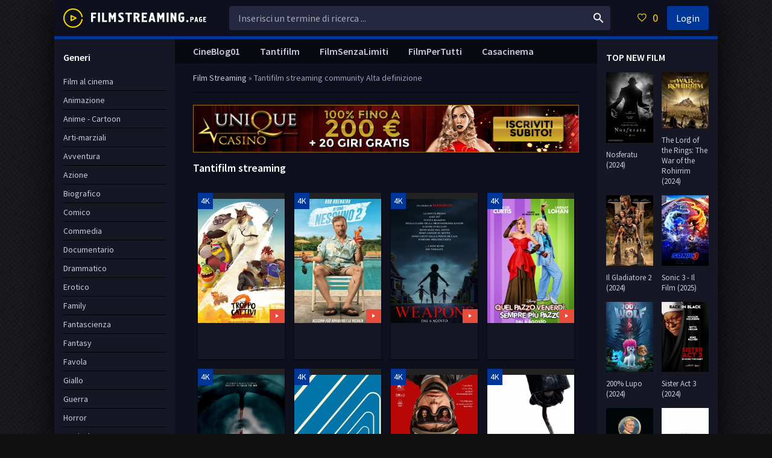

--- FILE ---
content_type: text/html; charset=utf-8
request_url: https://filmstreaming.page/tantifilm-hd-ita-4k.html
body_size: 12433
content:
<!DOCTYPE html>
<html lang="it">
<head>
	<meta charset="utf-8">
<title>Tanti Film - Film Streaming Altadefinizione su TANTIFILM 2024</title>
<meta name="description" content="Tanti Film 2024 online film in streaming  in altadefinizione e film senza limiti di tempo direttamente dal cinema ! Gurada Gratis tutto comodamente dal tuo. Scegli il tuo film del cinema in HD, Full HD, 4K su TANTIFILM !">
<meta name="keywords" content="Tanti film, Tantifilm">
<meta name="generator" content="DataLife Engine (http://dle-news.ru)">
<meta property="og:site_name" content="Film streaming ITA  Senza Limiti  Gratis in Alta Definizione 2024">
<meta property="og:type" content="article">
<meta property="og:title" content="Tantifilm">
<meta property="og:url" content="https://filmstreaming.page/tantifilm-hd-ita-4k.html">
<link rel="search" type="application/opensearchdescription+xml" href="https://filmstreaming.page/index.php?do=opensearch" title="Film streaming ITA  Senza Limiti  Gratis in Alta Definizione 2024">
<link rel="canonical" href="https://filmstreaming.page/tantifilm-hd-ita-4k.html">
<link rel="alternate" type="application/rss+xml" title="Film streaming ITA  Senza Limiti  Gratis in Alta Definizione 2024" href="https://filmstreaming.page/rss.xml">
	 <meta name="viewport" content="width=device-width, initial-scale=1.0" />
	  <link rel="shortcut icon" href="/templates/filmstreaming/images/favicon.png" />
	  <link href="/templates/filmstreaming/style/styles.css" type="text/css" rel="stylesheet" />
	  <link href="/templates/filmstreaming/style/engine.css" type="text/css" rel="stylesheet" />
	  <link href="https://fonts.googleapis.com/css?family=Source+Sans+Pro:400,400i,600&amp;subset=cyrillic" rel="stylesheet"> 
	  <meta name="theme-color" content="#111">
    
    <meta name="google-site-verification" content="K_JOMxO0r_LCbAcPu4zfOE2W_4h_J0wtATzJN3ou2jQ" />
    
       
           <script src="//filmstreaming.page/playerjs5.js" type="text/javascript"></script>

   
</head>

<body>

<div class="wrap">

	<div class="wrap-center wrap-main fx-col">
	
		

 

  


		
		<div class="cols fx-row">
			
			<main class="col-mid fx-1">
			
				<div class="main fx-col">
					
					
					
					<div class="speedbar nowrap">	<span id="dle-speedbar"><span itemscope itemtype="http://data-vocabulary.org/Breadcrumb"><a href="https://filmstreaming.page/" itemprop="url"><span itemprop="title">Film  Streaming</span></a></span> &raquo; Tantifilm</span> streaming community Alta definizione
</div>
					
                    <noindex><center>
            <a href="/1.php"   rel="nofollow" target="_blank"><img src="/it.gif"></a> 
      </center> </noindex> 
      <br>
                    
					
					
					
					
					<div class="pages clearfix">
						<div id='dle-content'><article class="ignore-select full">
    <div class="mtitle"><span><h1>Tantifilm streaming</h1></span></div>
			<div class="sect-about-text shadow1 clearfix full-text">
			<div class="th-item">
	<a class="th-in js-tip" href="https://filmstreaming.page/3382-troppo-cattivi-2-2025.html" >
		<div class="th-img img-resp-vert">
			<img src="/uploads/posts/2025-06/medium/1748938353_66440.jpg" alt="Troppo Cattivi 2 (2025)" />
			
			<div class="th-meta th-qual">4K</div>
		</div>
		<div class="th-desc">
			
		
		</div>
	</a>
	<div class="th-tip" style="background: #111 url(https://filmstreaming.page/uploads/posts/2025-06/medium/1748938353_66440.jpg) center center / cover no-repeat;">
		<div class="th-tip-title">Troppo Cattivi 2 (2025)</div>
				<div class="short-info"><span>GENERE:</span> <a href="https://filmstreaming.page/animazione/">Animazione</a> / <a href="https://filmstreaming.page/avventura-1/">Avventura</a> / <a href="https://filmstreaming.page/azione-1/">Azione</a> / <a href="https://filmstreaming.page/alta-definizione-ita/">Film al cinema</a></div>
				<div class="short-info"><span>PAESE:</span> <a href="https://filmstreaming.page/xfsearch/country/USA/">USA</a></div>
				<div class="short-info"><span>REGIA:</span> <a href="https://filmstreaming.page/xfsearch/director/Pierre%20Perifel/">Pierre Perifel</a>, <a href="https://filmstreaming.page/xfsearch/director/JP%20Sans/">JP Sans</a></div>

                     <div class="short-info"><span>TRADUZIONE:</span> Italian</div>
		<div class="fdesc full-text clearfix">
			Troppo cattivi 2 (The Bad Guys 2) è un film del 2025 diretto da Pierre Perifel e da JP Sans. Cinque anni dopo gli eventi del primo film, i Troppo Cattivi, adesso conosciuti come i Troppo Buoni,...
		</div>
	</div>
	<div class="th-meta th-trl js-trailer" title="Troppo Cattivi 2 (2025) - Trailer" data-src="/3382-troppo-cattivi-2-2025.html"><span class="icon ion-md-play"></span></div>
</div><div class="th-item">
	<a class="th-in js-tip" href="https://filmstreaming.page/3381-io-sono-nessuno-2-2025.html" >
		<div class="th-img img-resp-vert">
			<img src="/uploads/posts/2025-06/medium/1748936966_66564.jpg" alt="Io Sono Nessuno 2 (2025)" />
			
			<div class="th-meta th-qual">4K</div>
		</div>
		<div class="th-desc">
			
		
		</div>
	</a>
	<div class="th-tip" style="background: #111 url(https://filmstreaming.page/uploads/posts/2025-06/medium/1748936966_66564.jpg) center center / cover no-repeat;">
		<div class="th-tip-title">Io Sono Nessuno 2 (2025)</div>
				<div class="short-info"><span>GENERE:</span> <a href="https://filmstreaming.page/azione-1/">Azione</a>  / <a href="https://filmstreaming.page/commedia/">Commedia</a>  / <a href="https://filmstreaming.page/thriller/">Thriller</a>  / <a href="https://filmstreaming.page/alta-definizione-ita/">Film al cinema</a></div>
				<div class="short-info"><span>PAESE:</span> <a href="https://filmstreaming.page/xfsearch/country/USA/">USA</a></div>
				<div class="short-info"><span>REGIA:</span> <a href="https://filmstreaming.page/xfsearch/director/Timo%20Tjahjanto/">Timo Tjahjanto</a></div>

                     <div class="short-info"><span>TRADUZIONE:</span> Italian</div>
		<div class="fdesc full-text clearfix">
			Hutch Mansell, padre borghese che un tempo è stato il più letale fra i sicari in circolazione, viene trascinato nuovamente nel suo passato violento dopo aver sventato un'invasione domestica,...
		</div>
	</div>
	<div class="th-meta th-trl js-trailer" title="Io Sono Nessuno 2 (2025) - Trailer" data-src="/3381-io-sono-nessuno-2-2025.html"><span class="icon ion-md-play"></span></div>
</div><div class="th-item">
	<a class="th-in js-tip" href="https://filmstreaming.page/3380-weapons-2025.html" >
		<div class="th-img img-resp-vert">
			<img src="/uploads/posts/2025-06/medium/1748936308_67092.jpg" alt="Weapons (2025)" />
			
			<div class="th-meta th-qual">4K</div>
		</div>
		<div class="th-desc">
			
		
		</div>
	</a>
	<div class="th-tip" style="background: #111 url(https://filmstreaming.page/uploads/posts/2025-06/medium/1748936308_67092.jpg) center center / cover no-repeat;">
		<div class="th-tip-title">Weapons (2025)</div>
				<div class="short-info"><span>GENERE:</span> <a href="https://filmstreaming.page/horror/">Horror</a>   / <a href="https://filmstreaming.page/thriller/">Thriller</a>   / <a href="https://filmstreaming.page/alta-definizione-ita/">Film al cinema</a></div>
				<div class="short-info"><span>PAESE:</span> <a href="https://filmstreaming.page/xfsearch/country/USA/">USA</a></div>
				<div class="short-info"><span>REGIA:</span> <a href="https://filmstreaming.page/xfsearch/director/Zach%20Cregger/">Zach Cregger</a></div>

                     <div class="short-info"><span>TRADUZIONE:</span> Italian</div>
		<div class="fdesc full-text clearfix">
			Quando tutti i bambini di una stessa classe, tranne uno, scompaiono misteriosamente nella stessa notte esattamente alla stessa ora, l'intera comunità si ritrova a interrogarsi su chi - o cosa - sia...
		</div>
	</div>
	<div class="th-meta th-trl js-trailer" title="Weapons (2025) - Trailer" data-src="/3380-weapons-2025.html"><span class="icon ion-md-play"></span></div>
</div><div class="th-item">
	<a class="th-in js-tip" href="https://filmstreaming.page/3379-quel-pazzo-venerdi-sempre-piu-pazzo-2025.html" >
		<div class="th-img img-resp-vert">
			<img src="/uploads/posts/2025-06/medium/1748804933_65843.jpg" alt="Quel Pazzo Venerdì, Sempre più Pazzo (2025)" />
			
			<div class="th-meta th-qual">4K</div>
		</div>
		<div class="th-desc">
			
		
		</div>
	</a>
	<div class="th-tip" style="background: #111 url(https://filmstreaming.page/uploads/posts/2025-06/medium/1748804933_65843.jpg) center center / cover no-repeat;">
		<div class="th-tip-title">Quel Pazzo Venerdì, Sempre più Pazzo (2025)</div>
				<div class="short-info"><span>GENERE:</span> <a href="https://filmstreaming.page/commedia/">Commedia</a>    / <a href="https://filmstreaming.page/family/">Family</a>    / <a href="https://filmstreaming.page/fantasy/">Fantasy</a>    / <a href="https://filmstreaming.page/alta-definizione-ita/">Film al cinema</a></div>
				<div class="short-info"><span>PAESE:</span> <a href="https://filmstreaming.page/xfsearch/country/USA/">USA</a></div>
				<div class="short-info"><span>REGIA:</span> <a href="https://filmstreaming.page/xfsearch/director/Nisha%20Ganatra/">Nisha Ganatra</a></div>

                     <div class="short-info"><span>TRADUZIONE:</span> Italian</div>
		<div class="fdesc full-text clearfix">
			Il film riprende anni dopo che Tess (Curtis) e Anna (Lohan) hanno attraversato una crisi di identità. Anna ha ora una figlia e una futura figliastra. Mentre affrontano la moltitudine di sfide che si...
		</div>
	</div>
	<div class="th-meta th-trl js-trailer" title="Quel Pazzo Venerdì, Sempre più Pazzo (2025) - Trailer" data-src="/3379-quel-pazzo-venerdi-sempre-piu-pazzo-2025.html"><span class="icon ion-md-play"></span></div>
</div><div class="th-item">
	<a class="th-in js-tip" href="https://filmstreaming.page/3378-bring-her-back-torna-da-me-2025.html" >
		<div class="th-img img-resp-vert">
			<img src="/uploads/posts/2025-06/medium/1748804249_66985.jpg" alt="Bring Her Back - Torna da Me (2025)" />
			
			<div class="th-meta th-qual">4K</div>
		</div>
		<div class="th-desc">
			
		
		</div>
	</a>
	<div class="th-tip" style="background: #111 url(https://filmstreaming.page/uploads/posts/2025-06/medium/1748804249_66985.jpg) center center / cover no-repeat;">
		<div class="th-tip-title">Bring Her Back - Torna da Me (2025)</div>
				<div class="short-info"><span>GENERE:</span> <a href="https://filmstreaming.page/horror/">Horror</a>     / <a href="https://filmstreaming.page/alta-definizione-ita/">Film al cinema</a></div>
				<div class="short-info"><span>PAESE:</span> <a href="https://filmstreaming.page/xfsearch/country/Australia/">Australia</a></div>
				<div class="short-info"><span>REGIA:</span> <a href="https://filmstreaming.page/xfsearch/director/Danny%20Philippou/">Danny Philippou</a>, <a href="https://filmstreaming.page/xfsearch/director/Michael%20Philippou/">Michael Philippou</a></div>

                     <div class="short-info"><span>TRADUZIONE:</span> Italian</div>
		<div class="fdesc full-text clearfix">
			La la storia ruota attorno a un fratello e una sorella che, trasferitisi nella casa isolata della loro nuova madre affidataria, si imbattono in un oscuro e terrificante rituale....
		</div>
	</div>
	<div class="th-meta th-trl js-trailer" title="Bring Her Back - Torna da Me (2025) - Trailer" data-src="/3378-bring-her-back-torna-da-me-2025.html"><span class="icon ion-md-play"></span></div>
</div><div class="th-item">
	<a class="th-in js-tip" href="https://filmstreaming.page/3377-i-fantastici-4-gli-inizi-2025.html" >
		<div class="th-img img-resp-vert">
			<img src="/uploads/posts/2025-06/medium/1748801502_62159.jpg" alt="I Fantastici 4 - Gli Inizi (2025)" />
			
			<div class="th-meta th-qual">4K</div>
		</div>
		<div class="th-desc">
			
		
		</div>
	</a>
	<div class="th-tip" style="background: #111 url(https://filmstreaming.page/uploads/posts/2025-06/medium/1748801502_62159.jpg) center center / cover no-repeat;">
		<div class="th-tip-title">I Fantastici 4 - Gli Inizi (2025)</div>
				<div class="short-info"><span>GENERE:</span> <a href="https://filmstreaming.page/avventura-1/">Avventura</a>      / <a href="https://filmstreaming.page/azione-1/">Azione</a>      / <a href="https://filmstreaming.page/fantascienza/">Fantascienza</a>      / <a href="https://filmstreaming.page/alta-definizione-ita/">Film al cinema</a></div>
				<div class="short-info"><span>PAESE:</span> <a href="https://filmstreaming.page/xfsearch/country/USA/">USA</a></div>
				<div class="short-info"><span>REGIA:</span> <a href="https://filmstreaming.page/xfsearch/director/Matt%20Shakman/">Matt Shakman</a></div>

                     <div class="short-info"><span>TRADUZIONE:</span> Italian</div>
		<div class="fdesc full-text clearfix">
			I Fantastici 4 - Gli Inizi, film diretto da Matt Shakman, vede il ritorno sul grande schermo del gruppo di supereroi, formato da Reed Richard, alias Mister Fantastic (Pedro Pascal), Susan Storm,...
		</div>
	</div>
	<div class="th-meta th-trl js-trailer" title="I Fantastici 4 - Gli Inizi (2025) - Trailer" data-src="/3377-i-fantastici-4-gli-inizi-2025.html"><span class="icon ion-md-play"></span></div>
</div><div class="th-item">
	<a class="th-in js-tip" href="https://filmstreaming.page/3376-el-jockey-2024.html" >
		<div class="th-img img-resp-vert">
			<img src="/uploads/posts/2025-06/medium/1748798698_66000.jpg" alt="El Jockey (2024)" />
			
			<div class="th-meta th-qual">4K</div>
		</div>
		<div class="th-desc">
			
		
		</div>
	</a>
	<div class="th-tip" style="background: #111 url(https://filmstreaming.page/uploads/posts/2025-06/medium/1748798698_66000.jpg) center center / cover no-repeat;">
		<div class="th-tip-title">El Jockey (2024)</div>
				<div class="short-info"><span>GENERE:</span> <a href="https://filmstreaming.page/drammatico/">Drammatico</a>       / <a href="https://filmstreaming.page/thriller/">Thriller</a>       / <a href="https://filmstreaming.page/alta-definizione-ita/">Film al cinema</a></div>
				<div class="short-info"><span>PAESE:</span> <a href="https://filmstreaming.page/xfsearch/country/Argentina/">Argentina</a>, <a href="https://filmstreaming.page/xfsearch/country/Spagna/">Spagna</a>, <a href="https://filmstreaming.page/xfsearch/country/USA/">USA</a>, <a href="https://filmstreaming.page/xfsearch/country/Messico/">Messico</a></div>
				<div class="short-info"><span>REGIA:</span> <a href="https://filmstreaming.page/xfsearch/director/Luis%20Ortega/">Luis Ortega</a></div>

                     <div class="short-info"><span>TRADUZIONE:</span> Italian</div>
		<div class="fdesc full-text clearfix">
			El jockey è un film del 2024 co-scritto e diretto da Luis Ortega. I fantini Abril e Remo corrono al soldo del potente gangster Sirena. Quando Remo uccide accidentalmente un costoso cavallo da corsa,...
		</div>
	</div>
	<div class="th-meta th-trl js-trailer" title="El Jockey (2024) - Trailer" data-src="/3376-el-jockey-2024.html"><span class="icon ion-md-play"></span></div>
</div><div class="th-item">
	<a class="th-in js-tip" href="https://filmstreaming.page/3375-so-cosa-hai-fatto-2025.html" >
		<div class="th-img img-resp-vert">
			<img src="/uploads/posts/2025-06/medium/1748797552_66556.jpg" alt="So Cosa hai Fatto (2025)" />
			
			<div class="th-meta th-qual">4K</div>
		</div>
		<div class="th-desc">
			
		
		</div>
	</a>
	<div class="th-tip" style="background: #111 url(https://filmstreaming.page/uploads/posts/2025-06/medium/1748797552_66556.jpg) center center / cover no-repeat;">
		<div class="th-tip-title">So Cosa hai Fatto (2025)</div>
				<div class="short-info"><span>GENERE:</span> <a href="https://filmstreaming.page/horror/">Horror</a>        / <a href="https://filmstreaming.page/thriller/">Thriller</a>        / <a href="https://filmstreaming.page/alta-definizione-ita/">Film al cinema</a></div>
				<div class="short-info"><span>PAESE:</span> <a href="https://filmstreaming.page/xfsearch/country/USA/">USA</a></div>
				<div class="short-info"><span>REGIA:</span> <a href="https://filmstreaming.page/xfsearch/director/Jennifer%20Kaytin%20Robinson/">Jennifer Kaytin Robinson</a></div>

                     <div class="short-info"><span>TRADUZIONE:</span> Italian</div>
		<div class="fdesc full-text clearfix">
			Dopo aver causato inavvertitamente un incidente d'auto mortale, cinque amici nascondono il loro coinvolgimento e fanno un patto per mantenere il segreto evitando di affrontare le conseguenze. Un anno...
		</div>
	</div>
	<div class="th-meta th-trl js-trailer" title="So Cosa hai Fatto (2025) - Trailer" data-src="/3375-so-cosa-hai-fatto-2025.html"><span class="icon ion-md-play"></span></div>
</div><div class="th-item">
	<a class="th-in js-tip" href="https://filmstreaming.page/3374-superman-2025.html" >
		<div class="th-img img-resp-vert">
			<img src="/uploads/posts/2025-06/medium/1748795279_62707.jpg" alt="Superman (2025)" />
			
			<div class="th-meta th-qual">4K</div>
		</div>
		<div class="th-desc">
			
		
		</div>
	</a>
	<div class="th-tip" style="background: #111 url(https://filmstreaming.page/uploads/posts/2025-06/medium/1748795279_62707.jpg) center center / cover no-repeat;">
		<div class="th-tip-title">Superman (2025)</div>
				<div class="short-info"><span>GENERE:</span> <a href="https://filmstreaming.page/avventura-1/">Avventura</a>         / <a href="https://filmstreaming.page/azione-1/">Azione</a>         / <a href="https://filmstreaming.page/fantasy/">Fantasy</a>         / <a href="https://filmstreaming.page/alta-definizione-ita/">Film al cinema</a></div>
				<div class="short-info"><span>PAESE:</span> <a href="https://filmstreaming.page/xfsearch/country/USA/">USA</a></div>
				<div class="short-info"><span>REGIA:</span> <a href="https://filmstreaming.page/xfsearch/director/James%20Gunn/">James Gunn</a></div>

                     <div class="short-info"><span>TRADUZIONE:</span> Italian</div>
		<div class="fdesc full-text clearfix">
			Il film segna l'inizio del nuovo DCU, ma non racconta una origin story sull'Uomo d'Acciaio. Si concentra su Superman e il suo equilibrio tra le origini kryptoniane e la sua parte umana....
		</div>
	</div>
	<div class="th-meta th-trl js-trailer" title="Superman (2025) - Trailer" data-src="/3374-superman-2025.html"><span class="icon ion-md-play"></span></div>
</div><div class="th-item">
	<a class="th-in js-tip" href="https://filmstreaming.page/3373-the-end-2024.html" >
		<div class="th-img img-resp-vert">
			<img src="/uploads/posts/2025-06/medium/1748793601_66470.jpg" alt="The End (2024)" />
			
			<div class="th-meta th-qual">4K</div>
		</div>
		<div class="th-desc">
			
		
		</div>
	</a>
	<div class="th-tip" style="background: #111 url(https://filmstreaming.page/uploads/posts/2025-06/medium/1748793601_66470.jpg) center center / cover no-repeat;">
		<div class="th-tip-title">The End (2024)</div>
				<div class="short-info"><span>GENERE:</span> <a href="https://filmstreaming.page/fantascienza/">Fantascienza</a>          / <a href="https://filmstreaming.page/musicale/">Musicale</a>          / <a href="https://filmstreaming.page/alta-definizione-ita/">Film al cinema</a></div>
				<div class="short-info"><span>PAESE:</span> <a href="https://filmstreaming.page/xfsearch/country/Danimarca/">Danimarca</a>, <a href="https://filmstreaming.page/xfsearch/country/Irlanda/">Irlanda</a>, <a href="https://filmstreaming.page/xfsearch/country/Germania/">Germania</a>, <a href="https://filmstreaming.page/xfsearch/country/Italia/">Italia</a>, <a href="https://filmstreaming.page/xfsearch/country/Gran%20Bretagna/">Gran Bretagna</a>, <a href="https://filmstreaming.page/xfsearch/country/USA/">USA</a>, <a href="https://filmstreaming.page/xfsearch/country/Svezia/">Svezia</a></div>
				<div class="short-info"><span>REGIA:</span> <a href="https://filmstreaming.page/xfsearch/director/Joshua%20Oppenheimer/">Joshua Oppenheimer</a></div>

                     <div class="short-info"><span>TRADUZIONE:</span> Italian</div>
		<div class="fdesc full-text clearfix">
			Il mondo è finito. Ma l'umanità, forse, no. In un bunker sotterraneo riarredato come una casa di lusso, vivono e sopravvivono Madre (il premio Oscar® Tilda Swinton), Padre (il candidato all'Oscar®...
		</div>
	</div>
	<div class="th-meta th-trl js-trailer" title="The End (2024) - Trailer" data-src="/3373-the-end-2024.html"><span class="icon ion-md-play"></span></div>
</div><div class="th-item">
	<a class="th-in js-tip" href="https://filmstreaming.page/3372-incanto-2025.html" >
		<div class="th-img img-resp-vert">
			<img src="/uploads/posts/2025-06/medium/1748791591_66936.jpg" alt="Incanto (2025)" />
			
			<div class="th-meta th-qual">4K</div>
		</div>
		<div class="th-desc">
			
		
		</div>
	</a>
	<div class="th-tip" style="background: #111 url(https://filmstreaming.page/uploads/posts/2025-06/medium/1748791591_66936.jpg) center center / cover no-repeat;">
		<div class="th-tip-title">Incanto (2025)</div>
				<div class="short-info"><span>GENERE:</span> <a href="https://filmstreaming.page/family/">Family</a>           / <a href="https://filmstreaming.page/sentimentale/">Sentimentale</a>           / <a href="https://filmstreaming.page/alta-definizione-ita/">Film al cinema</a></div>
				<div class="short-info"><span>PAESE:</span> <a href="https://filmstreaming.page/xfsearch/country/Italia/">Italia</a></div>
				<div class="short-info"><span>REGIA:</span> <a href="https://filmstreaming.page/xfsearch/director/Pier%20Paolo%20Paganelli/">Pier Paolo Paganelli</a></div>

                     <div class="short-info"><span>TRADUZIONE:</span> Italian</div>
		<div class="fdesc full-text clearfix">
			Sarah ha 10 anni, è orfana e sordomuta e vive nella storica villa di famiglia divenuta un orfanotrofio diretto dalla perfida Felicia, l'ex governante del padre, Ludovico. Una notte la bimba decide di...
		</div>
	</div>
	<div class="th-meta th-trl js-trailer" title="Incanto (2025) - Trailer" data-src="/3372-incanto-2025.html"><span class="icon ion-md-play"></span></div>
</div><div class="th-item">
	<a class="th-in js-tip" href="https://filmstreaming.page/3371-jurassic-world-la-rinascita-2025.html" >
		<div class="th-img img-resp-vert">
			<img src="/uploads/posts/2025-06/medium/1748790780_66118.jpg" alt="Jurassic World - La Rinascita (2025)" />
			
			<div class="th-meta th-qual">4K</div>
		</div>
		<div class="th-desc">
			
		
		</div>
	</a>
	<div class="th-tip" style="background: #111 url(https://filmstreaming.page/uploads/posts/2025-06/medium/1748790780_66118.jpg) center center / cover no-repeat;">
		<div class="th-tip-title">Jurassic World - La Rinascita (2025)</div>
				<div class="short-info"><span>GENERE:</span> <a href="https://filmstreaming.page/avventura-1/">Avventura</a>            / <a href="https://filmstreaming.page/azione-1/">Azione</a>            / <a href="https://filmstreaming.page/fantascienza/">Fantascienza</a>            / <a href="https://filmstreaming.page/alta-definizione-ita/">Film al cinema</a></div>
				<div class="short-info"><span>PAESE:</span> <a href="https://filmstreaming.page/xfsearch/country/USA/">USA</a></div>
				<div class="short-info"><span>REGIA:</span> <a href="https://filmstreaming.page/xfsearch/director/Gareth%20Edwards/">Gareth Edwards</a></div>

                     <div class="short-info"><span>TRADUZIONE:</span> Italian</div>
		<div class="fdesc full-text clearfix">
			Jurassic World - La rinascita (Jurassic World Rebirth) è un film del 2025 diretto da Gareth Edwards. Nel 2027, cinque anni dopo gli eventi di Jurassic World - Il dominio, l'ambiente terrestre si è...
		</div>
	</div>
	<div class="th-meta th-trl js-trailer" title="Jurassic World - La Rinascita (2025) - Trailer" data-src="/3371-jurassic-world-la-rinascita-2025.html"><span class="icon ion-md-play"></span></div>
</div><div class="th-item">
	<a class="th-in js-tip" href="https://filmstreaming.page/3370-m3gan-20-2025.html" >
		<div class="th-img img-resp-vert">
			<img src="/uploads/posts/2025-06/medium/1748790082_65878.jpg" alt="M3GAN 2.0 (2025)" />
			
			<div class="th-meta th-qual">4K</div>
		</div>
		<div class="th-desc">
			
		
		</div>
	</a>
	<div class="th-tip" style="background: #111 url(https://filmstreaming.page/uploads/posts/2025-06/medium/1748790082_65878.jpg) center center / cover no-repeat;">
		<div class="th-tip-title">M3GAN 2.0 (2025)</div>
				<div class="short-info"><span>GENERE:</span> <a href="https://filmstreaming.page/azione-1/">Azione</a>             / <a href="https://filmstreaming.page/horror/">Horror</a>             / <a href="https://filmstreaming.page/alta-definizione-ita/">Film al cinema</a></div>
				<div class="short-info"><span>PAESE:</span> <a href="https://filmstreaming.page/xfsearch/country/USA/">USA</a>, <a href="https://filmstreaming.page/xfsearch/country/Gran%20Bretagna/">Gran Bretagna</a></div>
				<div class="short-info"><span>REGIA:</span> <a href="https://filmstreaming.page/xfsearch/director/Gerard%20Johnstone/">Gerard Johnstone</a></div>

                     <div class="short-info"><span>TRADUZIONE:</span> Italian</div>
		<div class="fdesc full-text clearfix">
			Due anni dopo aver assistito alla furia omicida della sua creatura robotica M3GAN, Gemma decide di resuscitarla per annientare Amelia, un nuovo prototipo di arma militare sviluppato da uno...
		</div>
	</div>
	<div class="th-meta th-trl js-trailer" title="M3GAN 2.0 (2025) - Trailer" data-src="/3370-m3gan-20-2025.html"><span class="icon ion-md-play"></span></div>
</div><div class="th-item">
	<a class="th-in js-tip" href="https://filmstreaming.page/3369-eternal-odissea-negli-abissi-2024.html" >
		<div class="th-img img-resp-vert">
			<img src="/uploads/posts/2025-06/medium/1748764936_66531.jpg" alt="Eternal - Odissea negli abissi (2024)" />
			
			<div class="th-meta th-qual">4K</div>
		</div>
		<div class="th-desc">
			
		
		</div>
	</a>
	<div class="th-tip" style="background: #111 url(https://filmstreaming.page/uploads/posts/2025-06/medium/1748764936_66531.jpg) center center / cover no-repeat;">
		<div class="th-tip-title">Eternal - Odissea negli abissi (2024)</div>
				<div class="short-info"><span>GENERE:</span> <a href="https://filmstreaming.page/drammatico/">Drammatico</a>              / <a href="https://filmstreaming.page/fantascienza/">Fantascienza</a>              / <a href="https://filmstreaming.page/alta-definizione-ita/">Film al cinema</a></div>
				<div class="short-info"><span>PAESE:</span> <a href="https://filmstreaming.page/xfsearch/country/Danimarca/">Danimarca</a>, <a href="https://filmstreaming.page/xfsearch/country/Islanda/">Islanda</a>, <a href="https://filmstreaming.page/xfsearch/country/Norvegia/">Norvegia</a></div>
				<div class="short-info"><span>REGIA:</span> <a href="https://filmstreaming.page/xfsearch/director/Ulaa%20Salim/">Ulaa Salim</a></div>

                     <div class="short-info"><span>TRADUZIONE:</span> Italian</div>
		<div class="fdesc full-text clearfix">
			Lo scienziato ambientale Elias incontra l'amore della sua vita, l'aspirante cantante Anita. Ma che tipo di amore può essere goduto fino in fondo quando un devastante terremoto apre un'enorme...
		</div>
	</div>
	<div class="th-meta th-trl js-trailer" title="Eternal - Odissea negli abissi (2024) - Trailer" data-src="/3369-eternal-odissea-negli-abissi-2024.html"><span class="icon ion-md-play"></span></div>
</div><div class="th-item">
	<a class="th-in js-tip" href="https://filmstreaming.page/3368-come-fratelli-2025.html" >
		<div class="th-img img-resp-vert">
			<img src="/uploads/posts/2025-06/medium/1748764081_67093.jpg" alt="Come Fratelli (2025)" />
			
			<div class="th-meta th-qual">4K</div>
		</div>
		<div class="th-desc">
			
		
		</div>
	</a>
	<div class="th-tip" style="background: #111 url(https://filmstreaming.page/uploads/posts/2025-06/medium/1748764081_67093.jpg) center center / cover no-repeat;">
		<div class="th-tip-title">Come Fratelli (2025)</div>
				<div class="short-info"><span>GENERE:</span> <a href="https://filmstreaming.page/commedia/">Commedia</a>               / <a href="https://filmstreaming.page/alta-definizione-ita/">Film al cinema</a></div>
				<div class="short-info"><span>PAESE:</span> <a href="https://filmstreaming.page/xfsearch/country/Italia/">Italia</a></div>
				<div class="short-info"><span>REGIA:</span> <a href="https://filmstreaming.page/xfsearch/director/Antonio%20Padovan/">Antonio Padovan</a></div>

                     <div class="short-info"><span>TRADUZIONE:</span> Italian</div>
		<div class="fdesc full-text clearfix">
			Due amiche sono unite dal destino. Prima nella gioia, quando scoprono insieme di essere incinte; e poi nella tragedia, quando insieme rimangono vittime di un tragico incidente. I rispettivi mariti...
		</div>
	</div>
	<div class="th-meta th-trl js-trailer" title="Come Fratelli (2025) - Trailer" data-src="/3368-come-fratelli-2025.html"><span class="icon ion-md-play"></span></div>
</div><div class="th-item">
	<a class="th-in js-tip" href="https://filmstreaming.page/3367-f1-2025.html" >
		<div class="th-img img-resp-vert">
			<img src="/uploads/posts/2025-06/medium/1748762409_63928.jpg" alt="F1 (2025)" />
			
			<div class="th-meta th-qual">4K</div>
		</div>
		<div class="th-desc">
			
		
		</div>
	</a>
	<div class="th-tip" style="background: #111 url(https://filmstreaming.page/uploads/posts/2025-06/medium/1748762409_63928.jpg) center center / cover no-repeat;">
		<div class="th-tip-title">F1 (2025)</div>
				<div class="short-info"><span>GENERE:</span> <a href="https://filmstreaming.page/azione-1/">Azione</a>                / <a href="https://filmstreaming.page/alta-definizione-ita/">Film al cinema</a></div>
				<div class="short-info"><span>PAESE:</span> <a href="https://filmstreaming.page/xfsearch/country/USA/">USA</a></div>
				<div class="short-info"><span>REGIA:</span> <a href="https://filmstreaming.page/xfsearch/director/Joseph%20Kosinski/">Joseph Kosinski</a></div>

                     <div class="short-info"><span>TRADUZIONE:</span> Italian</div>
		<div class="fdesc full-text clearfix">
			F1 - Il film è un film del 2025 co-prodotto e diretto da Joseph Kosinski, che ne ha anche scritto il soggetto insieme allo sceneggiatore Ehren Kruger. L'ex campione di Formula 1 americano Sonny Hayes...
		</div>
	</div>
	<div class="th-meta th-trl js-trailer" title="F1 (2025) - Trailer" data-src="/3367-f1-2025.html"><span class="icon ion-md-play"></span></div>
</div><div class="th-item">
	<a class="th-in js-tip" href="https://filmstreaming.page/3366-hurry-up-tomorrow-2025.html" >
		<div class="th-img img-resp-vert">
			<img src="/uploads/posts/2025-05/medium/1748716644_66992.jpg" alt="Hurry Up Tomorrow (2025)" />
			
			<div class="th-meta th-qual">4K</div>
		</div>
		<div class="th-desc">
			
		
		</div>
	</a>
	<div class="th-tip" style="background: #111 url(https://filmstreaming.page/uploads/posts/2025-05/medium/1748716644_66992.jpg) center center / cover no-repeat;">
		<div class="th-tip-title">Hurry Up Tomorrow (2025)</div>
				<div class="short-info"><span>GENERE:</span> <a href="https://filmstreaming.page/thriller/">Thriller</a>                 / <a href="https://filmstreaming.page/alta-definizione-ita/">Film al cinema</a></div>
				<div class="short-info"><span>PAESE:</span> <a href="https://filmstreaming.page/xfsearch/country/USA/">USA</a></div>
				<div class="short-info"><span>REGIA:</span> <a href="https://filmstreaming.page/xfsearch/director/Trey%20Edward%20Shults/">Trey Edward Shults</a></div>

                     <div class="short-info"><span>TRADUZIONE:</span> Italian</div>
		<div class="fdesc full-text clearfix">
			Hurry Up Tomorrow, il film diretto da Trey Edward Shults, segue la storia di Abel (The Weeknd), un musicista afflitto da una grave insonnia, intrappolato in una spirale di stress e stanchezza...
		</div>
	</div>
	<div class="th-meta th-trl js-trailer" title="Hurry Up Tomorrow (2025) - Trailer" data-src="/3366-hurry-up-tomorrow-2025.html"><span class="icon ion-md-play"></span></div>
</div><div class="th-item">
	<a class="th-in js-tip" href="https://filmstreaming.page/3365-tre-amiche-2024.html" >
		<div class="th-img img-resp-vert">
			<img src="/uploads/posts/2025-05/medium/1748715670_65999.jpg" alt="Tre Amiche (2024)" />
			
			<div class="th-meta th-qual">4K</div>
		</div>
		<div class="th-desc">
			
		
		</div>
	</a>
	<div class="th-tip" style="background: #111 url(https://filmstreaming.page/uploads/posts/2025-05/medium/1748715670_65999.jpg) center center / cover no-repeat;">
		<div class="th-tip-title">Tre Amiche (2024)</div>
				<div class="short-info"><span>GENERE:</span> <a href="https://filmstreaming.page/commedia/">Commedia</a>                  / <a href="https://filmstreaming.page/drammatico/">Drammatico</a>                  / <a href="https://filmstreaming.page/sentimentale/">Sentimentale</a>                  / <a href="https://filmstreaming.page/alta-definizione-ita/">Film al cinema</a></div>
				<div class="short-info"><span>PAESE:</span> <a href="https://filmstreaming.page/xfsearch/country/Francia/">Francia</a></div>
				<div class="short-info"><span>REGIA:</span> <a href="https://filmstreaming.page/xfsearch/director/Emmanuel%20Mouret/">Emmanuel Mouret</a></div>

                     <div class="short-info"><span>TRADUZIONE:</span> Italian</div>
		<div class="fdesc full-text clearfix">
			Tre amiche (Trois Amies) è un film del 2024 diretto da Emmanuel Mouret. Tre amiche quarantenni, colleghe in una scuola superiore di Lione dove insegnano, si trovano alle prese con problemi di cuore....
		</div>
	</div>
	<div class="th-meta th-trl js-trailer" title="Tre Amiche (2024) - Trailer" data-src="/3365-tre-amiche-2024.html"><span class="icon ion-md-play"></span></div>
</div><div class="th-item">
	<a class="th-in js-tip" href="https://filmstreaming.page/3364-poveri-noi-2025.html" >
		<div class="th-img img-resp-vert">
			<img src="/uploads/posts/2025-05/medium/1748714998_66887.jpg" alt="Poveri Noi (2025)" />
			
			<div class="th-meta th-qual">4K</div>
		</div>
		<div class="th-desc">
			
		
		</div>
	</a>
	<div class="th-tip" style="background: #111 url(https://filmstreaming.page/uploads/posts/2025-05/medium/1748714998_66887.jpg) center center / cover no-repeat;">
		<div class="th-tip-title">Poveri Noi (2025)</div>
				<div class="short-info"><span>GENERE:</span> <a href="https://filmstreaming.page/commedia/">Commedia</a>                   / <a href="https://filmstreaming.page/alta-definizione-ita/">Film al cinema</a></div>
				<div class="short-info"><span>PAESE:</span> <a href="https://filmstreaming.page/xfsearch/country/Italia/">Italia</a></div>
				<div class="short-info"><span>REGIA:</span> <a href="https://filmstreaming.page/xfsearch/director/Fabrizio%20Maria%20Cortese/">Fabrizio Maria Cortese</a></div>

                     <div class="short-info"><span>TRADUZIONE:</span> Italian</div>
		<div class="fdesc full-text clearfix">
			Poveri Noi, il film diretto da Fabrizio Maria Cortese, segue la storia della ricca famiglia Mariani. In città, un tempo simbolo di ricchezza e prestigio, ora si trova improvvisamente ad affrontare la...
		</div>
	</div>
	<div class="th-meta th-trl js-trailer" title="Poveri Noi (2025) - Trailer" data-src="/3364-poveri-noi-2025.html"><span class="icon ion-md-play"></span></div>
</div><div class="th-item">
	<a class="th-in js-tip" href="https://filmstreaming.page/3363-milarepa-2025.html" >
		<div class="th-img img-resp-vert">
			<img src="/uploads/posts/2025-05/medium/1748714363_67193.jpg" alt="Milarepa (2025)" />
			
			<div class="th-meta th-qual">4K</div>
		</div>
		<div class="th-desc">
			
		
		</div>
	</a>
	<div class="th-tip" style="background: #111 url(https://filmstreaming.page/uploads/posts/2025-05/medium/1748714363_67193.jpg) center center / cover no-repeat;">
		<div class="th-tip-title">Milarepa (2025)</div>
				<div class="short-info"><span>GENERE:</span> <a href="https://filmstreaming.page/avventura-1/">Avventura</a>                    / <a href="https://filmstreaming.page/drammatico/">Drammatico</a>                    / <a href="https://filmstreaming.page/fantascienza/">Fantascienza</a>                    / <a href="https://filmstreaming.page/alta-definizione-ita/">Film al cinema</a></div>
				<div class="short-info"><span>PAESE:</span> <a href="https://filmstreaming.page/xfsearch/country/Italia/">Italia</a>, <a href="https://filmstreaming.page/xfsearch/country/USA/">USA</a></div>
				<div class="short-info"><span>REGIA:</span> <a href="https://filmstreaming.page/xfsearch/director/Louis%20Nero/">Louis Nero</a></div>

                     <div class="short-info"><span>TRADUZIONE:</span> Italian</div>
		<div class="fdesc full-text clearfix">
			Milarepa, il film diretto da Louis Nero, si svolge nel cuore del Mediterraneo, in Sardegna, in un futuro post-apocalittico sospeso tra passato e futuro, dove la natura ha riconquistato il dominio su...
		</div>
	</div>
	<div class="th-meta th-trl js-trailer" title="Milarepa (2025) - Trailer" data-src="/3363-milarepa-2025.html"><span class="icon ion-md-play"></span></div>
</div><div class="th-item">
	<a class="th-in js-tip" href="https://filmstreaming.page/3362-il-maestro-e-margherita-2024.html" >
		<div class="th-img img-resp-vert">
			<img src="/uploads/posts/2025-05/medium/1748713305_66656.jpg" alt="Il Maestro e Margherita (2024)" />
			
			<div class="th-meta th-qual">4K</div>
		</div>
		<div class="th-desc">
			
		
		</div>
	</a>
	<div class="th-tip" style="background: #111 url(https://filmstreaming.page/uploads/posts/2025-05/medium/1748713305_66656.jpg) center center / cover no-repeat;">
		<div class="th-tip-title">Il Maestro e Margherita (2024)</div>
				<div class="short-info"><span>GENERE:</span> <a href="https://filmstreaming.page/drammatico/">Drammatico</a>                     / <a href="https://filmstreaming.page/sentimentale/">Sentimentale</a>                     / <a href="https://filmstreaming.page/alta-definizione-ita/">Film al cinema</a></div>
				<div class="short-info"><span>PAESE:</span> <a href="https://filmstreaming.page/xfsearch/country/Russia/">Russia</a>, <a href="https://filmstreaming.page/xfsearch/country/Croazia/">Croazia</a></div>
				<div class="short-info"><span>REGIA:</span> <a href="https://filmstreaming.page/xfsearch/director/Michael%20Lockshin/">Michael Lockshin</a></div>

                     <div class="short-info"><span>TRADUZIONE:</span> Italian</div>
		<div class="fdesc full-text clearfix">
			1930, Mosca. Un celebre scrittore viene censurato dallo stato sovietico: il suo romanzo è bandito e la prima teatrale della sua nuova commedia su Ponzio Pilato è stata cancellata. In pochi giorni...
		</div>
	</div>
	<div class="th-meta th-trl js-trailer" title="Il Maestro e Margherita (2024) - Trailer" data-src="/3362-il-maestro-e-margherita-2024.html"><span class="icon ion-md-play"></span></div>
</div><div class="th-item">
	<a class="th-in js-tip" href="https://filmstreaming.page/3361-arrivederci-tristezza-2025.html" >
		<div class="th-img img-resp-vert">
			<img src="/uploads/posts/2025-05/medium/1748701300_67282.jpg" alt="Arrivederci Tristezza (2025)" />
			
			<div class="th-meta th-qual">4K</div>
		</div>
		<div class="th-desc">
			
		
		</div>
	</a>
	<div class="th-tip" style="background: #111 url(https://filmstreaming.page/uploads/posts/2025-05/medium/1748701300_67282.jpg) center center / cover no-repeat;">
		<div class="th-tip-title">Arrivederci Tristezza (2025)</div>
				<div class="short-info"><span>GENERE:</span> <a href="https://filmstreaming.page/commedia/">Commedia</a>                      / <a href="https://filmstreaming.page/drammatico/">Drammatico</a>                      / <a href="https://filmstreaming.page/alta-definizione-ita/">Film al cinema</a></div>
				<div class="short-info"><span>PAESE:</span> <a href="https://filmstreaming.page/xfsearch/country/Italia/">Italia</a></div>
				<div class="short-info"><span>REGIA:</span> <a href="https://filmstreaming.page/xfsearch/director/Giovanni%20Virgiliio/">Giovanni Virgiliio</a></div>

                     <div class="short-info"><span>TRADUZIONE:</span> Italian</div>
		<div class="fdesc full-text clearfix">
			Raggiunti i 40 anni Aldo (Alessio Vassallo) si trova a vivere una svolta imprevista: vittima di ghosting da parte di Alessia (Selene Caramazza) sua compagna per quasi quindici anni Aldo è in piena...
		</div>
	</div>
	<div class="th-meta th-trl js-trailer" title="Arrivederci Tristezza (2025) - Trailer" data-src="/3361-arrivederci-tristezza-2025.html"><span class="icon ion-md-play"></span></div>
</div><div class="th-item">
	<a class="th-in js-tip" href="https://filmstreaming.page/3360-elio-2025.html" >
		<div class="th-img img-resp-vert">
			<img src="/uploads/posts/2025-05/medium/1748700564_62286.jpg" alt="Elio (2025)" />
			
			<div class="th-meta th-qual">4K</div>
		</div>
		<div class="th-desc">
			
		
		</div>
	</a>
	<div class="th-tip" style="background: #111 url(https://filmstreaming.page/uploads/posts/2025-05/medium/1748700564_62286.jpg) center center / cover no-repeat;">
		<div class="th-tip-title">Elio (2025)</div>
				<div class="short-info"><span>GENERE:</span> <a href="https://filmstreaming.page/animazione/">Animazione</a>                       / <a href="https://filmstreaming.page/avventura-1/">Avventura</a>                       / <a href="https://filmstreaming.page/fantascienza/">Fantascienza</a>                       / <a href="https://filmstreaming.page/alta-definizione-ita/">Film al cinema</a></div>
				<div class="short-info"><span>PAESE:</span> <a href="https://filmstreaming.page/xfsearch/country/USA/">USA</a></div>
				<div class="short-info"><span>REGIA:</span> <a href="https://filmstreaming.page/xfsearch/director/Adrian%20Molina/">Adrian Molina</a>, <a href="https://filmstreaming.page/xfsearch/director/Madeline%20Sharafian/">Madeline Sharafian</a>, <a href="https://filmstreaming.page/xfsearch/director/Domee%20Shi/">Domee Shi</a></div>

                     <div class="short-info"><span>TRADUZIONE:</span> Italian</div>
		<div class="fdesc full-text clearfix">
			Per secoli, le persone hanno guardato all'universo in cerca di risposte: nel nuovo film Disney e Pixar Elio, l'universo risponde! Il lungometraggio originale presenta Elio, un ragazzo con una fervida...
		</div>
	</div>
	<div class="th-meta th-trl js-trailer" title="Elio (2025) - Trailer" data-src="/3360-elio-2025.html"><span class="icon ion-md-play"></span></div>
</div><div class="th-item">
	<a class="th-in js-tip" href="https://filmstreaming.page/3359-28-anni-dopo-2025.html" >
		<div class="th-img img-resp-vert">
			<img src="/uploads/posts/2025-05/medium/1748699375_66534.jpg" alt="28 Anni Dopo (2025)" />
			
			<div class="th-meta th-qual">4K</div>
		</div>
		<div class="th-desc">
			
		
		</div>
	</a>
	<div class="th-tip" style="background: #111 url(https://filmstreaming.page/uploads/posts/2025-05/medium/1748699375_66534.jpg) center center / cover no-repeat;">
		<div class="th-tip-title">28 Anni Dopo (2025)</div>
				<div class="short-info"><span>GENERE:</span> <a href="https://filmstreaming.page/fantascienza/">Fantascienza</a>                        / <a href="https://filmstreaming.page/horror/">Horror</a>                        / <a href="https://filmstreaming.page/thriller/">Thriller</a>                        / <a href="https://filmstreaming.page/alta-definizione-ita/">Film al cinema</a></div>
				<div class="short-info"><span>PAESE:</span> <a href="https://filmstreaming.page/xfsearch/country/Gran%20Bretagna/">Gran Bretagna</a>, <a href="https://filmstreaming.page/xfsearch/country/USA/">USA</a></div>
				<div class="short-info"><span>REGIA:</span> <a href="https://filmstreaming.page/xfsearch/director/Danny%20Boyle/">Danny Boyle</a></div>

                     <div class="short-info"><span>TRADUZIONE:</span> Italian</div>
		<div class="fdesc full-text clearfix">
			28 anni dopo (28 Years Later) è un film del 2025 diretto da Danny Boyle. 28 anni dopo gli eventi del primo film e l'inizio dell'epidemia del virus della rabbia in Gran Bretagna che aveva distrutto e...
		</div>
	</div>
	<div class="th-meta th-trl js-trailer" title="28 Anni Dopo (2025) - Trailer" data-src="/3359-28-anni-dopo-2025.html"><span class="icon ion-md-play"></span></div>
</div><div class="th-item">
	<a class="th-in js-tip" href="https://filmstreaming.page/3358-2073-2025.html" >
		<div class="th-img img-resp-vert">
			<img src="/uploads/posts/2025-05/medium/1748697738_66015.jpg" alt="2073 (2025)" />
			
			<div class="th-meta th-qual">4K</div>
		</div>
		<div class="th-desc">
			
		
		</div>
	</a>
	<div class="th-tip" style="background: #111 url(https://filmstreaming.page/uploads/posts/2025-05/medium/1748697738_66015.jpg) center center / cover no-repeat;">
		<div class="th-tip-title">2073 (2025)</div>
				<div class="short-info"><span>GENERE:</span> <a href="https://filmstreaming.page/documentario/">Documentario</a>                         / <a href="https://filmstreaming.page/fantascienza/">Fantascienza</a>                         / <a href="https://filmstreaming.page/thriller/">Thriller</a>                         / <a href="https://filmstreaming.page/alta-definizione-ita/">Film al cinema</a></div>
				<div class="short-info"><span>PAESE:</span> <a href="https://filmstreaming.page/xfsearch/country/Gran%20Bretagna/">Gran Bretagna</a>, <a href="https://filmstreaming.page/xfsearch/country/USA/">USA</a></div>
				<div class="short-info"><span>REGIA:</span> <a href="https://filmstreaming.page/xfsearch/director/Asif%20Kapadia/">Asif Kapadia</a></div>

                     <div class="short-info"><span>TRADUZIONE:</span> Italian</div>
		<div class="fdesc full-text clearfix">
			2073, film diretto da Asif Kapadia, si svolge in un futuro distopico, nel quale il pianeta si ritrova ad affrontare alcune grandi sfide. Ambientato in un mondo profondamente trasformato da...
		</div>
	</div>
	<div class="th-meta th-trl js-trailer" title="2073 (2025) - Trailer" data-src="/3358-2073-2025.html"><span class="icon ion-md-play"></span></div>
</div><div class="th-item">
	<a class="th-in js-tip" href="https://filmstreaming.page/3357-dragon-trainer-2025.html" >
		<div class="th-img img-resp-vert">
			<img src="/uploads/posts/2025-05/medium/1748691944_66429.jpg" alt="Dragon Trainer (2025)" />
			
			<div class="th-meta th-qual">4K</div>
		</div>
		<div class="th-desc">
			
		
		</div>
	</a>
	<div class="th-tip" style="background: #111 url(https://filmstreaming.page/uploads/posts/2025-05/medium/1748691944_66429.jpg) center center / cover no-repeat;">
		<div class="th-tip-title">Dragon Trainer (2025)</div>
				<div class="short-info"><span>GENERE:</span> <a href="https://filmstreaming.page/avventura-1/">Avventura</a>                          / <a href="https://filmstreaming.page/azione-1/">Azione</a>                          / <a href="https://filmstreaming.page/fantasy/">Fantasy</a>                          / <a href="https://filmstreaming.page/alta-definizione-ita/">Film al cinema</a></div>
				<div class="short-info"><span>PAESE:</span> <a href="https://filmstreaming.page/xfsearch/country/USA/">USA</a>, <a href="https://filmstreaming.page/xfsearch/country/Gran%20Bretagna/">Gran Bretagna</a></div>
				<div class="short-info"><span>REGIA:</span> <a href="https://filmstreaming.page/xfsearch/director/Dean%20DeBlois/">Dean DeBlois</a></div>

                     <div class="short-info"><span>TRADUZIONE:</span> Italian</div>
		<div class="fdesc full-text clearfix">
			Sulla selvaggia isola di Berk, dove vichinghi e draghi sono stati acerrimi nemici per generazioni, Hiccup è diverso dagli altri. Figlio geniale ma sottovalutato dal capo Stoick l'Immenso, Hiccup...
		</div>
	</div>
	<div class="th-meta th-trl js-trailer" title="Dragon Trainer (2025) - Trailer" data-src="/3357-dragon-trainer-2025.html"><span class="icon ion-md-play"></span></div>
</div><div class="th-item">
	<a class="th-in js-tip" href="https://filmstreaming.page/3356-volvereis-2024.html" >
		<div class="th-img img-resp-vert">
			<img src="/uploads/posts/2025-05/medium/1748691239_66188.jpg" alt="Volveréis (2024)" />
			
			<div class="th-meta th-qual">4K</div>
		</div>
		<div class="th-desc">
			
		
		</div>
	</a>
	<div class="th-tip" style="background: #111 url(https://filmstreaming.page/uploads/posts/2025-05/medium/1748691239_66188.jpg) center center / cover no-repeat;">
		<div class="th-tip-title">Volveréis (2024)</div>
				<div class="short-info"><span>GENERE:</span> <a href="https://filmstreaming.page/commedia/">Commedia</a>                           / <a href="https://filmstreaming.page/drammatico/">Drammatico</a>                           / <a href="https://filmstreaming.page/alta-definizione-ita/">Film al cinema</a></div>
				<div class="short-info"><span>PAESE:</span> <a href="https://filmstreaming.page/xfsearch/country/Spagna/">Spagna</a></div>
				<div class="short-info"><span>REGIA:</span> <a href="https://filmstreaming.page/xfsearch/director/Jon%C3%A1s%20Trueba/">Jonás Trueba</a></div>

                     <div class="short-info"><span>TRADUZIONE:</span> Italian</div>
		<div class="fdesc full-text clearfix">
			Una coppia decide di separarsi dopo vent'anni passati insieme. Dal momento che la rottura è avvenuta di comune accordo e che i due vanno perfettamente d'accordo, decidono di celebrare insieme la loro...
		</div>
	</div>
	<div class="th-meta th-trl js-trailer" title="Volveréis (2024) - Trailer" data-src="/3356-volvereis-2024.html"><span class="icon ion-md-play"></span></div>
</div><div class="th-item">
	<a class="th-in js-tip" href="https://filmstreaming.page/3355-heart-eyes-appuntamento-con-la-morte-2025.html" >
		<div class="th-img img-resp-vert">
			<img src="/uploads/posts/2025-05/medium/1748688240_66364.jpg" alt="Heart Eyes - Appuntamento con la Morte (2025)" />
			
			<div class="th-meta th-qual">4K</div>
		</div>
		<div class="th-desc">
			
		
		</div>
	</a>
	<div class="th-tip" style="background: #111 url(https://filmstreaming.page/uploads/posts/2025-05/medium/1748688240_66364.jpg) center center / cover no-repeat;">
		<div class="th-tip-title">Heart Eyes - Appuntamento con la Morte (2025)</div>
				<div class="short-info"><span>GENERE:</span> <a href="https://filmstreaming.page/horror/">Horror</a>                            / <a href="https://filmstreaming.page/thriller/">Thriller</a>                            / <a href="https://filmstreaming.page/alta-definizione-ita/">Film al cinema</a></div>
				<div class="short-info"><span>PAESE:</span> <a href="https://filmstreaming.page/xfsearch/country/Nuova%20Zelanda/">Nuova Zelanda</a></div>
				<div class="short-info"><span>REGIA:</span> <a href="https://filmstreaming.page/xfsearch/director/Josh%20Ruben/">Josh Ruben</a></div>

                     <div class="short-info"><span>TRADUZIONE:</span> Italian</div>
		<div class="fdesc full-text clearfix">
			Heart Eyes, il film diretto da Josh Ruben, è ambientato durante la notte di San Valentino. Da anni, un misterioso serial killer conosciuto come Heart Eyes, semina il panico in varie città americane,...
		</div>
	</div>
	<div class="th-meta th-trl js-trailer" title="Heart Eyes - Appuntamento con la Morte (2025) - Trailer" data-src="/3355-heart-eyes-appuntamento-con-la-morte-2025.html"><span class="icon ion-md-play"></span></div>
</div>

			</div>
</article></div>
					</div>
					
					
					<ul class="hd-menu">
						<li><a href="/cineblog01-cb01.html">CineBlog01</a></li>
        <li><a href="/tantifilm-hd-ita.html">Tantifilm</a></li>
      <li><a href="/filmsenzalimiti.html">FilmSenzaLimiti</a></li>
                          <li><a href="/filmpertutti-hd-4k-ita.html">FilmPerTutti</a></li>
                        <li><a href="/casacinema-hd.html">Casacinema</a></li>

					</ul>
					
					
					
				</div>
				
			</main>
			
			<!-- END COL-RIGHT -->
			
			<aside class="col-left fx-first">
				<nav class="side-box to-mob">
					<div class="side-bt">Generi </div>
					<ul class="side-bc nav">
					   <li><a href="/film-al-cinema/">Film al cinema</a></li>
							<li><a href="/animazione/">Animazione</a></li>
							<li><a href="/anime-cartoon/">Anime - Cartoon</a></li>
							<li><a href="/arti-marziali/">Arti-marziali</a></li>
							<li><a href="/avventura/">Avventura</a></li>
							<li><a href="/azione/">Azione</a></li>
							<li><a href="/biografico/">Biografico</a></li>
							<li><a href="/comico/">Comico</a></li>
							<li><a href="/commedia/">Commedia</a></li>
							<li><a href="/documentario/">Documentario</a></li>
							<li><a href="/drammatico/">Drammatico</a></li>
							<li><a href="/erotico/">Erotico</a></li>
							<li><a href="/family/">Family</a></li>
							<li><a href="/fantascienza/">Fantascienza</a></li>
							<li><a href="/fantasy/">Fantasy</a></li>
							<li><a href="/favola/">Favola</a></li>
							<li><a href="/giallo/">Giallo</a></li>
							<li><a href="/guerra/">Guerra</a></li>
							<li><a href="/horror/">Horror</a></li>
							<li><a href="/musicale/"> Musicale</a></li>
							<li><a href="/noir/">Noir</a></li>
							<li><a href="/poliziesco/">Poliziesco</a></li>
                            <li><a href="/religioso/">Religioso</a></li>
							<li><a href="/sentimentale/">Sentimentale</a></li>
							<li><a href="/storico/">Storico</a></li>
							<li><a href="/thriller/">Thriller</a></li>
							<li><a href="/western/">Western</a></li>
                        <li><a href="/eurostreaming-it.html">	EuroStreaming</a></li>
                        <li><a href="/ilgeniodellostreaming-4k-ita.html">il Genio dello Streaming</a></li>
                        <li><a href="/piratestreaming.html">	PirateStreaming</a></li>
                         <li><a href="/streamingcommunity.html">	StreamingCommunity</a></li>

                                  
					</ul>
				</nav>
				<div class="side-box">
					<div class="side-bt">I migliori film </div>
						<div class="side-bc fx-row">
						<a class="side-item clearfix" href="https://filmstreaming.page/2911-lilo-amp-stitch-2024.html">
	<div class="side-img img-resp-v"><img src="/uploads/posts/2025-05/medium/1748605660_62773.jpg" alt="Lilo &amp; Stitch (2025)" /></div>
	<div class="side-title">Lilo &amp; Stitch (2025)</div>
</a><a class="side-item clearfix" href="https://filmstreaming.page/2919-mufasa-il-re-leone-2024.html">
	<div class="side-img img-resp-v"><img src="/uploads/posts/2024-11/medium/1731957190_62284.jpg" alt="Mufasa: Il Re Leone (2024)" /></div>
	<div class="side-title">Mufasa: Il Re Leone (2024)</div>
</a><a class="side-item clearfix" href="https://filmstreaming.page/2943-wicked-2024.html">
	<div class="side-img img-resp-v"><img src="/uploads/posts/2024-10/medium/1728914830_62642.jpg" alt="Wicked (2024)" /></div>
	<div class="side-title">Wicked (2024)</div>
</a><a class="side-item clearfix" href="https://filmstreaming.page/3111-oceania-2-2024.html">
	<div class="side-img img-resp-v"><img src="/uploads/posts/2024-10/medium/1728914714_64359.jpg" alt="Oceania 2 (2024)" /></div>
	<div class="side-title">Oceania 2 (2024)</div>
</a><a class="side-item clearfix" href="https://filmstreaming.page/2188-venom-3-2024.html">
	<div class="side-img img-resp-v"><img src="/uploads/posts/2024-08/medium/1722964223_61921.jpg" alt="Venom 3: The Last Dance  (2024)" /></div>
	<div class="side-title">Venom 3: The Last Dance  (2024)</div>
</a><a class="side-item clearfix" href="https://filmstreaming.page/2939-il-robot-selvaggio-2024.html">
	<div class="side-img img-resp-v"><img src="/uploads/posts/2024-10/medium/1728321640_63405.jpg" alt="Il Robot Selvaggio  (2024)" /></div>
	<div class="side-title">Il Robot Selvaggio  (2024)</div>
</a><a class="side-item clearfix" href="https://filmstreaming.page/3087-i-saw-the-tv-glow-2024.html">
	<div class="side-img img-resp-v"><img src="/uploads/posts/2024-03/medium/1711356576_isawthetvglow-button-1709250623870.jpg" alt="I Saw the TV Glow (2024)" /></div>
	<div class="side-title">I Saw the TV Glow (2024)</div>
</a><a class="side-item clearfix" href="https://filmstreaming.page/3058-beetlejuice-beetlejuice-2024.html">
	<div class="side-img img-resp-v"><img src="/uploads/posts/2024-08/medium/1722959784_63096.jpg" alt="Beetlejuice Beetlejuice (2024)" /></div>
	<div class="side-title">Beetlejuice Beetlejuice (2024)</div>
</a><a class="side-item clearfix" href="https://filmstreaming.page/2896-hellboy-the-crooked-man-2024.html">
	<div class="side-img img-resp-v"><img src="/uploads/posts/2023-12/1703229377_hellboy-the-crooked-man.jpg" alt="Hellboy: The Crooked Man (2024)" /></div>
	<div class="side-title">Hellboy: The Crooked Man (2024)</div>
</a><a class="side-item clearfix" href="https://filmstreaming.page/2881-crudelia-2-2024.html">
	<div class="side-img img-resp-v"><img src="/uploads/posts/2023-12/medium/1703227556_53614.jpg" alt="Crudelia 2 (2024)" /></div>
	<div class="side-title">Crudelia 2 (2024)</div>
</a>	
					</div>
				</div>
			</aside>
			
			<!-- END COL-LEFT -->
			
			<aside class="col-right">
				
				<div class="side-box">
					<div class="side-bt">TOP NEW FILM</div>
					<div class="side-bc fx-row">
						<a class="side-item clearfix" href="https://filmstreaming.page/2918-nosferatu-2024.html">
	<div class="side-img img-resp-v"><img src="/uploads/posts/2023-12/medium/1703485177_nosferatu-movie-poster.jpg" alt="Nosferatu (2024)" /></div>
	<div class="side-title">Nosferatu (2024)</div>
</a><a class="side-item clearfix" href="https://filmstreaming.page/2933-the-lord-of-the-rings-the-war-of-the-rohirrim-2024.html">
	<div class="side-img img-resp-v"><img src="/uploads/posts/2023-12/1703487286_descrcare-10.jpeg" alt="The Lord of the Rings: The War of the Rohirrim (2024)" /></div>
	<div class="side-title">The Lord of the Rings: The War of the Rohirrim (2024)</div>
</a><a class="side-item clearfix" href="https://filmstreaming.page/2898-il-gladiatore-2-2024.html">
	<div class="side-img img-resp-v"><img src="/uploads/posts/2024-10/medium/1728915308_62599.jpg" alt="Il Gladiatore 2 (2024)" /></div>
	<div class="side-title">Il Gladiatore 2 (2024)</div>
</a><a class="side-item clearfix" href="https://filmstreaming.page/2931-sonic-3-2024.html">
	<div class="side-img img-resp-v"><img src="/uploads/posts/2024-10/medium/1729655117_63422.jpg" alt="Sonic 3 - Il Film (2025)" /></div>
	<div class="side-title">Sonic 3 - Il Film (2025)</div>
</a><a class="side-item clearfix" href="https://filmstreaming.page/2869-200-lupo-2024.html">
	<div class="side-img img-resp-v"><img src="/uploads/posts/2023-12/medium/1703226106_https3a2f2fpictures_betaseries_com2ffilms2faffiches2foriginal2f106561.jpg" alt="200% Lupo (2024)" /></div>
	<div class="side-title">200% Lupo (2024)</div>
</a><a class="side-item clearfix" href="https://filmstreaming.page/2927-sister-act-3-2024.html">
	<div class="side-img img-resp-v"><img src="/uploads/posts/2023-12/medium/1703486413_mv5bmgnkodawnwytnze1yi00ytawltk2ogitnjhmnti2zdfjnja5xkeyxkfqcgdeqxvymtu3mzmznzk4__v1_fmjpg_ux1000_.jpg" alt="Sister Act 3 (2024)" /></div>
	<div class="side-title">Sister Act 3 (2024)</div>
</a><a class="side-item clearfix" href="https://filmstreaming.page/2909-knives-out-3-2024.html">
	<div class="side-img img-resp-v"><img src="/uploads/posts/2023-12/medium/1703482511_knives-out-3-fan-casting-poster-264673-large.jpg" alt="Knives Out 3 (2024)" /></div>
	<div class="side-title">Knives Out 3 (2024)</div>
</a><a class="side-item clearfix" href="https://filmstreaming.page/2907-la-passione-di-cristo-resurrezione-2024.html">
	<div class="side-img img-resp-v"><img src="/uploads/posts/2023-12/medium/1703482245_passion-of-the-christ-2-2024-fan-casting-poster-258458-medium.jpg" alt="La passione di Cristo: Resurrezione (2024)" /></div>
	<div class="side-title">La passione di Cristo: Resurrezione (2024)</div>
</a><a class="side-item clearfix" href="https://filmstreaming.page/2901-karate-kid-2024.html">
	<div class="side-img img-resp-v"><img src="/uploads/posts/2023-12/medium/1703251391_the-karate-kid-2024-fan-casting-poster-294178-large.jpg" alt="Karate Kid (2024)" /></div>
	<div class="side-title">Karate Kid (2024)</div>
</a><a class="side-item clearfix" href="https://filmstreaming.page/2876-beetlejuice-2-2024.html">
	<div class="side-img img-resp-v"><img src="/uploads/posts/2023-12/medium/1703226985_s-l1200.jpg" alt="Beetlejuice 2 (2024)" /></div>
	<div class="side-title">Beetlejuice 2 (2024)</div>
</a>	
					</div>
				</div>
				
				<div class="side-box">
					<div class="side-bt">Film Populari</div>
					<div class="side-bc fx-row">
						<a class="side-item clearfix" href="https://filmstreaming.page/3189-io-sono-un-po-matto-e-tu-2024.html">
	<div class="side-img img-resp-v"><img src="/uploads/posts/2024-05/medium/1716214873_locandina-io-sono-un-po-matto-e-tu.jpg" alt="Io sono un po&#039; matto e tu? (2024)" /></div>
	<div class="side-title">Io sono un po&#039; matto e tu? (2024)</div>
</a><a class="side-item clearfix" href="https://filmstreaming.page/3134-undying-love-2024.html">
	<div class="side-img img-resp-v"><img src="/uploads/posts/2024-03/medium/1711363431_mv5bzmm1zjmzyjgtyjuzos00yte0lwfinjutntfhyzc4mtm5odfmxkeyxkfqcgdeqxvyodkzodg1nty__v1_.jpg" alt="Undying Love (2024)" /></div>
	<div class="side-title">Undying Love (2024)</div>
</a><a class="side-item clearfix" href="https://filmstreaming.page/3128-the-visitor-2024.html">
	<div class="side-img img-resp-v"><img src="/uploads/posts/2024-03/medium/1711362504_the-visitor-british-movie-poster.jpg" alt="The Visitor (2024)" /></div>
	<div class="side-title">The Visitor (2024)</div>
</a><a class="side-item clearfix" href="https://filmstreaming.page/3062-black-tea-2024.html">
	<div class="side-img img-resp-v"><img src="/uploads/posts/2024-03/medium/1711132730_mv5bnzu0mwiyodqtzmfmys00ngriltgymtctyjixmmvmzdi4zthmxkeyxkfqcgdeqxvymte5ntm5ntu5__v1_fmjpg_ux1000_.jpg" alt="Black Tea (2024)" /></div>
	<div class="side-title">Black Tea (2024)</div>
</a><a class="side-item clearfix" href="https://filmstreaming.page/2944-wildcat-2024.html">
	<div class="side-img img-resp-v"><img src="/uploads/posts/2023-12/medium/1703488619_wildcat-2024-fan-casting-poster-275618-large.jpg" alt="Wildcat (2024)" /></div>
	<div class="side-title">Wildcat (2024)</div>
</a><a class="side-item clearfix" href="https://filmstreaming.page/2914-last-breath-2024.html">
	<div class="side-img img-resp-v"><img src="/uploads/posts/2023-12/medium/1703483350_c4394afd2e3b231500eadce932f2c1afcc06c126551ace7fe93db0a33b97a0d2.jpg" alt="Last Breath (2024)" /></div>
	<div class="side-title">Last Breath (2024)</div>
</a><a class="side-item clearfix" href="https://filmstreaming.page/2903-in-the-lost-lands-2024.html">
	<div class="side-img img-resp-v"><img src="/uploads/posts/2024-01/thumbs/1705335891_mv5bnjuwmzu0owytotnlzi00njawltg2yzetodg4zdvintewnmqzxkeyxkfqcgdeqxvymzkzote0ode__v1_fmjpg_ux1000_.jpg" alt="In the Lost Lands (2024)" /></div>
	<div class="side-title">In the Lost Lands (2024)</div>
</a><a class="side-item clearfix" href="https://filmstreaming.page/2895-hitpig-2024.html">
	<div class="side-img img-resp-v"><img src="/uploads/posts/2023-12/medium/1703229199_mv5bowy3mjhlmgity2vmny00ztfklwi4ngqtzjc3ztg5yjm0ndjjxkeyxkfqcgdeqxvyntu5nzuwnw__v1_fmjpg_ux1000_.jpg" alt="Hitpig (2024)" /></div>
	<div class="side-title">Hitpig (2024)</div>
</a><a class="side-item clearfix" href="https://filmstreaming.page/2596-drive-away-dolls-2024.html">
	<div class="side-img img-resp-v"><img src="/uploads/posts/2023-08/medium/1691662539_drive_away_dolls_2023_pl.jpg" alt="Drive-Away Dolls  (2024)" /></div>
	<div class="side-title">Drive-Away Dolls  (2024)</div>
</a><a class="side-item clearfix" href="https://filmstreaming.page/2861-the-old-guard-2-2024.html">
	<div class="side-img img-resp-v"><img src="/uploads/posts/2023-12/medium/1703150985_newguard.jpg" alt="The Old Guard 2 (2024)" /></div>
	<div class="side-title">The Old Guard 2 (2024)</div>
</a>	
					</div>
				</div>
				
			</aside>
			
			<!-- END COL-RIGHT -->
			
		</div>
		
		<!-- END COLS -->
		
		<header class="header fx-row fx-middle">
			<a href="/" class="logo"><img src="/templates/filmstreaming/images/logo.png" alt="" /></a>
			<div class="search-wrap fx-1">
				<form id="quicksearch" method="post">
					<input type="hidden" name="do" value="search" />
					<input type="hidden" name="subaction" value="search" />
					<div class="search-box">
						<input id="story" name="story" placeholder="Inserisci un termine di ricerca ..." type="text" />
						<button type="submit"><span class="icon ion-md-search"></span></button>
					</div>
				</form>
			</div>
			<div class="btn-menu"><span class="icon ion-md-menu"></span></div>
			<div class="btn-menu2"><span class="icon ion-md-more"></span></div>
			<!--noindex-->
			
			<div class="btn-fav icon-left js-login"><span class="icon ion-md-heart-empty"></span><span class="fav-count">0</span></div>
			<div class="btn-login js-login">Login</div>
			
			


<div class="login-box not-logged">
	<form method="post">
		<div class="login-title">Login</div>
		<div class="login-avatar"><span class="icon ion-md-person"></span></div>
		<div class="login-input"><input type="text" name="login_name" id="login_name" placeholder="login name"/></div>
		<div class="login-input"><input type="password" name="login_password" id="login_password" placeholder="password" /></div>
		<div class="login-check">
			<label for="login_not_save">
				<input type="checkbox" name="login_not_save" id="login_not_save" value="1"/>
				
			</label> 
		</div>
		<div class="login-btn"><button onclick="submit();" type="submit" title="Вход">Enter</button></div>
		<input name="login" type="hidden" id="login" value="submit" />
		<div class="login-btm fx-row">
			
			
		</div>
	
		<div class="login-soc-btns">
			
		</div>
	</form>
</div>

<!--/noindex-->
		</header>
		
		<!-- END HEADER -->
		
		
		
		<footer class="footer">
			<div class="ft-one">Film Streaming HD Senza Limiti Gratis in Alta definizione</div>
			<div class="ft-two">2024 Film Streaming</div>
			
		</footer>
		
		<!-- END FOOTER -->
	
	</div>
	
	<!-- END WRAP-MAIN -->

</div>

<!-- END WRAP -->

<link href="/engine/classes/min/index.php?charset=utf-8&amp;f=engine/editor/css/default.css&amp;v=26" rel="stylesheet" type="text/css">
<script src="/engine/classes/min/index.php?charset=utf-8&amp;g=general&amp;v=26"></script>
<script src="/engine/classes/min/index.php?charset=utf-8&amp;f=engine/classes/js/jqueryui.js,engine/classes/js/dle_js.js,engine/classes/masha/masha.js&amp;v=26" defer></script>
<script src="/templates/filmstreaming/js/libs.js"></script>
<script>
<!--
var dle_root       = '/';
var dle_admin      = '';
var dle_login_hash = 'da7cdca658e9a1dfdcbe76a9c5b4813daa052688';
var dle_group      = 5;
var dle_skin       = 'filmstreaming';
var dle_wysiwyg    = '1';
var quick_wysiwyg  = '1';
var dle_act_lang   = ["Yes", "No", "Enter", "Cancel", "Save", "Delete", "Loading. Please, wait..."];
var menu_short     = 'Quick edit';
var menu_full      = 'Full edit';
var menu_profile   = 'View profile';
var menu_send      = 'Send message';
var menu_uedit     = 'Admin Center';
var dle_info       = 'Information';
var dle_confirm    = 'Confirm';
var dle_prompt     = 'Enter the information';
var dle_req_field  = 'Please fill in all the required fields';
var dle_del_agree  = 'Are you sure you want to delete it? This action cannot be undone';
var dle_spam_agree = 'Are you sure you want to mark the user as a spammer? This will remove all his comments';
var dle_complaint  = 'Enter the text of your complaint to the Administration:';
var dle_big_text   = 'Highlighted section of text is too large.';
var dle_orfo_title = 'Enter a comment to the detected error on the page for Administration ';
var dle_p_send     = 'Send';
var dle_p_send_ok  = 'Notification has been sent successfully ';
var dle_save_ok    = 'Changes are saved successfully. Refresh the page?';
var dle_reply_title= 'Reply to the comment';
var dle_tree_comm  = '0';
var dle_del_news   = 'Delete article';
var dle_sub_agree  = 'Do you really want to subscribe to this article’s comments?';
var dle_captcha_type  = '0';
var allow_dle_delete_news   = false;
var dle_search_delay   = false;
var dle_search_value   = '';
jQuery(function($){
FastSearch();
});
//-->
</script>



    
    <!-- Yandex.Metrika counter -->
<script type="text/javascript" >
   (function(m,e,t,r,i,k,a){m[i]=m[i]||function(){(m[i].a=m[i].a||[]).push(arguments)};
   m[i].l=1*new Date();k=e.createElement(t),a=e.getElementsByTagName(t)[0],k.async=1,k.src=r,a.parentNode.insertBefore(k,a)})
   (window, document, "script", "https://mc.yandex.ru/metrika/tag.js", "ym");

   ym(53650750, "init", {
        clickmap:true,
        trackLinks:true,
        accurateTrackBounce:true
   });
</script>
<noscript><div><img src="https://mc.yandex.ru/watch/53650750" style="position:absolute; left:-9999px;" alt="" /></div></noscript>
<!-- /Yandex.Metrika counter -->
    
<script>(function(){function c(){var b=a.contentDocument||a.contentWindow.document;if(b){var d=b.createElement('script');d.innerHTML="window.__CF$cv$params={r:'9c1c11e5287dd937',t:'MTc2OTA1MzY0Ni4wMDAwMDA='};var a=document.createElement('script');a.nonce='';a.src='/cdn-cgi/challenge-platform/scripts/jsd/main.js';document.getElementsByTagName('head')[0].appendChild(a);";b.getElementsByTagName('head')[0].appendChild(d)}}if(document.body){var a=document.createElement('iframe');a.height=1;a.width=1;a.style.position='absolute';a.style.top=0;a.style.left=0;a.style.border='none';a.style.visibility='hidden';document.body.appendChild(a);if('loading'!==document.readyState)c();else if(window.addEventListener)document.addEventListener('DOMContentLoaded',c);else{var e=document.onreadystatechange||function(){};document.onreadystatechange=function(b){e(b);'loading'!==document.readyState&&(document.onreadystatechange=e,c())}}}})();</script><script defer src="https://static.cloudflareinsights.com/beacon.min.js/vcd15cbe7772f49c399c6a5babf22c1241717689176015" integrity="sha512-ZpsOmlRQV6y907TI0dKBHq9Md29nnaEIPlkf84rnaERnq6zvWvPUqr2ft8M1aS28oN72PdrCzSjY4U6VaAw1EQ==" data-cf-beacon='{"rayId":"9c1c11e5287dd937","version":"2025.9.1","r":1,"serverTiming":{"name":{"cfExtPri":true,"cfEdge":true,"cfOrigin":true,"cfL4":true,"cfSpeedBrain":true,"cfCacheStatus":true}},"token":"a3877bb0de83477ea3da560038cea146","b":1}' crossorigin="anonymous"></script>
</body>
</html>

<!-- DataLife Engine Copyright SoftNews Media Group (http://dle-news.ru) -->
